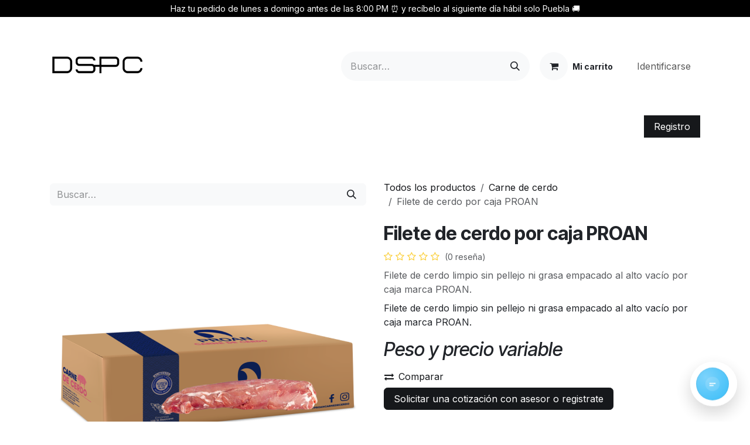

--- FILE ---
content_type: text/html; charset=utf-8
request_url: https://www.dspc.cloud/shop/filete-de-cerdo-por-caja-proan-481?category=2
body_size: 16277
content:

        

    
        
<!DOCTYPE html>
<html lang="es-ES" data-website-id="1" data-main-object="product.template(481,)" data-add2cart-redirect="1">
    <head>
        <meta charset="utf-8"/>
        <meta http-equiv="X-UA-Compatible" content="IE=edge"/>
        <meta name="viewport" content="width=device-width, initial-scale=1"/>
        <meta name="generator" content="Odoo"/>
        <meta name="description" content="Filete de cerdo limpio sin pellejo ni grasa empacado al alto vacío por caja marca PROAN."/>
        <meta name="keywords" content="Filete de cerdo,Filete de cerdo PROAN,Caja de filete de cerdo"/>
            
        <meta property="og:type" content="website"/>
        <meta property="og:title" content="Comprar filete de cerdo por caja PROAN en línea DSPC"/>
        <meta property="og:site_name" content="DSPC CLOUD"/>
        <meta property="og:url" content="https://www.dspc.cloud/shop/filete-de-cerdo-por-caja-proan-481"/>
        <meta property="og:image" content="https://www.dspc.cloud/web/image/product.template/481/image_1024?unique=06ac274"/>
        <meta property="og:description" content="Filete de cerdo limpio sin pellejo ni grasa empacado al alto vacío por caja marca PROAN."/>
            
        <meta name="twitter:card" content="summary_large_image"/>
        <meta name="twitter:title" content="Comprar filete de cerdo por caja PROAN en línea DSPC"/>
        <meta name="twitter:image" content="https://www.dspc.cloud/web/image/product.template/481/image_1024?unique=06ac274"/>
        <meta name="twitter:description" content="Filete de cerdo limpio sin pellejo ni grasa empacado al alto vacío por caja marca PROAN."/>
        
        <link rel="canonical" href="https://www.dspc.cloud/shop/filete-de-cerdo-por-caja-proan-481"/>
        
        <link rel="preconnect" href="https://fonts.gstatic.com/" crossorigin=""/>
        <title>Comprar filete de cerdo por caja PROAN en línea DSPC</title>
        <link type="image/x-icon" rel="shortcut icon" href="/web/image/website/1/favicon?unique=eb749ff"/>
        <link rel="preload" href="/web/static/src/libs/fontawesome/fonts/fontawesome-webfont.woff2?v=4.7.0" as="font" crossorigin=""/>
        <link type="text/css" rel="stylesheet" href="/web/assets/1/17d2a0e/web.assets_frontend.min.css"/>
        <script id="web.layout.odooscript" type="text/javascript">
            var odoo = {
                csrf_token: "c8ce850a7fb8298c746ef2c6522b00ac4ac43046o1800696405",
                debug: "",
            };
        </script>
        <script type="text/javascript">
            odoo.__session_info__ = {"is_admin": false, "is_system": false, "is_public": true, "is_internal_user": false, "is_website_user": true, "uid": null, "is_frontend": true, "profile_session": null, "profile_collectors": null, "profile_params": null, "show_effect": true, "currencies": {"4": {"symbol": "$", "position": "after", "digits": [69, 2]}, "33": {"symbol": "$", "position": "before", "digits": [69, 2]}, "2": {"symbol": "$", "position": "before", "digits": [69, 2]}}, "quick_login": true, "bundle_params": {"lang": "es_ES", "website_id": 1}, "test_mode": false, "websocket_worker_version": "18.0-7", "translationURL": "/website/translations", "cache_hashes": {"translations": "609964cc88aa2a9dff45390f2d17d0636214363a"}, "recaptcha_public_key": "6LehtG8qAAAAAEUeVhowGqDaelRxhixSpMeLqSlP", "geoip_country_code": "US", "geoip_phone_code": 1, "lang_url_code": "es"};
            if (!/(^|;\s)tz=/.test(document.cookie)) {
                const userTZ = Intl.DateTimeFormat().resolvedOptions().timeZone;
                document.cookie = `tz=${userTZ}; path=/`;
            }
        </script>
        <script type="text/javascript" defer="defer" src="/web/assets/1/1ea0834/web.assets_frontend_minimal.min.js" onerror="__odooAssetError=1"></script>
        <script type="text/javascript" defer="defer" data-src="/web/assets/1/e48830e/web.assets_frontend_lazy.min.js" onerror="__odooAssetError=1"></script>
        
        <script type="application/ld+json">
{
  "@context": "https://schema.org",
  "@type": "WholesaleStore",
  "name": "DSPC Cloud (Mayoreo)",
  "alternateName": ["DSPC Food Service", "Distribuidora San Pedro Cholula B2B"],
  "url": "https://www.dspc.cloud",
  "logo": "https://cdn.shopify.com/s/files/1/0262/5424/5947/files/DSPC_NEGRO_18a3525a-dba2-4aaf-a53a-bb2c6a08979e.png?v=1757611458",
  "description": "Infraestructura de abastecimiento de proteína TIF para restaurantes, hoteles y comedores industriales.",
  "priceRange": "$",
  
  "address": {
    "@type": "PostalAddress",
    "streetAddress": "Calle 7 Nte 604, Centro",
    "addressLocality": "San Pedro Cholula",
    "addressRegion": "PUE",
    "postalCode": "72760",
    "addressCountry": "MX"
  },

  "parentOrganization": {
    "@type": "Organization",
    "name": "Distribuidora San Pedro Cholula (Retail)",
    "url": "https://www.distribuidoracholula.com"
  },

  "areaServed": {
    "@type": "GeoCircle",
    "geoMidpoint": {
      "@type": "GeoCoordinates",
      "latitude": 19.066497,
      "longitude": -98.3102046
    },
    "geoRadius": "50000"
  },

  "potentialAction": {
    "@type": "TradeAction",
    "target": {
      "@type": "EntryPoint",
      "urlTemplate": "https://www.dspc.cloud/web/login",
      "actionPlatform": [
        "http://schema.org/DesktopWebPlatform",
        "http://schema.org/MobileWebPlatform"
      ]
    },
    "description": "Acceso a Portal de Compras Mayoristas"
  },

  "contactPoint": {
    "@type": "ContactPoint",
    "telephone": "+52-222-326-4081",
    "contactType": "sales",
    "areaServed": "MX",
    "availableLanguage": "es"
  }
}
</script>


<!-- Google tag (gtag.js) -->
<script async src="https://www.googletagmanager.com/gtag/js?id=G-Z5F652PEWE"></script>
<script>
  window.dataLayer = window.dataLayer || [];
  function gtag(){dataLayer.push(arguments);}
  gtag('js', new Date());

  gtag('config', 'G-Z5F652PEWE');
</script>

<!-- FACEBOOK ADS-->
<meta name="facebook-domain-verification" content="yudx8zqtpq9yx8phg4ov43ntm7mp2p" />

<!-- Meta Pixel Code -->
<script>
!function(f,b,e,v,n,t,s)
{if(f.fbq)return;n=f.fbq=function(){n.callMethod?
n.callMethod.apply(n,arguments):n.queue.push(arguments)};
if(!f._fbq)f._fbq=n;n.push=n;n.loaded=!0;n.version='2.0';
n.queue=[];t=b.createElement(e);t.async=!0;
t.src=v;s=b.getElementsByTagName(e)[0];
s.parentNode.insertBefore(t,s)}(window, document,'script',
'https://connect.facebook.net/en_US/fbevents.js');
fbq('init', '1287786955596760');
fbq('track', 'PageView');
</script>
<noscript><img height="1" width="1" style="display:none"
src="https://www.facebook.com/tr?id=1287786955596760&ev=PageView&noscript=1"
/></noscript>
<!-- End Meta Pixel Code -->

<!--HREF SCRIPT -->
<script src="https://analytics.ahrefs.com/analytics.js" data-key="83zKX3xjhFrJTErxqvvVqA" async></script>

<!-- Cloudflare Web Analytics -->
<script defer src='https://static.cloudflareinsights.com/beacon.min.js' data-cf-beacon='{"token": "cdbffa4840324287aa04facf955ede06"}'></script><!-- End Cloudflare Web Analytics -->





    </head>
    <body>



        <div id="wrapwrap" class="   ">
            <a class="o_skip_to_content btn btn-primary rounded-0 visually-hidden-focusable position-absolute start-0" href="#wrap">Ir al contenido</a>
                <header id="top" data-anchor="true" data-name="Header" data-extra-items-toggle-aria-label="Botón de elementos adicionales" class="   o_header_standard o_hoverable_dropdown" style=" ">
                    
    <nav data-name="Navbar" aria-label="Main" class="navbar navbar-expand-lg navbar-light o_colored_level o_cc o_header_force_no_radius d-none d-lg-block p-0 shadow-sm ">
        

            <div id="o_main_nav" class="o_main_nav">
                <div class="o_header_hide_on_scroll">
                    <div aria-label="Arriba" class="o_header_sales_two_top py-1">
                        <ul class="navbar-nav container d-grid h-100 px-3 o_grid_header_3_cols">
                            
                            <li class="o_header_sales_two_lang_selector_placeholder"></li>
                            
                            
                            
        <li class="d-flex align-items-center">
                <div data-name="Text" class="s_text_block d-flex align-items-center mx-auto">
                    <small>Haz tu pedido de lunes a domingo&nbsp;antes de las 8:00&nbsp;PM ⏰ y recíbelo al siguiente día hábil solo Puebla 🚚</small>
                </div>
        </li>
                            
                            
                            <li class="o_header_sales_two_social_links_placeholder"></li>
                        </ul>
                    </div>
                    <div aria-label="Medio" class="container d-flex justify-content-between align-items-center py-1">
                        
    <a data-name="Navbar Logo" href="/" class="navbar-brand logo me-4">
            
            <span role="img" aria-label="Logo of DSPC CLOUD" title="DSPC CLOUD"><img src="/web/image/website/1/logo/DSPC%20CLOUD?unique=eb749ff" class="img img-fluid" width="95" height="40" alt="DSPC CLOUD" loading="lazy"/></span>
        </a>
    
                        <ul class="navbar-nav align-items-center gap-1">
                            
                            
        <li class="">
    <form method="get" class="o_searchbar_form s_searchbar_input " action="/website/search" data-snippet="s_searchbar_input">
            <div role="search" class="input-group ">
        <input type="search" name="search" class="search-query form-control oe_search_box rounded-start-pill ps-3 text-bg-light border-0 bg-light" placeholder="Buscar…" value="" data-search-type="all" data-limit="5" data-display-image="true" data-display-description="true" data-display-extra-link="true" data-display-detail="true" data-order-by="name asc"/>
        <button type="submit" aria-label="Búsqueda" title="Búsqueda" class="btn oe_search_button rounded-end-pill p-3 bg-o-color-3 lh-1">
            <i class="oi oi-search"></i>
        </button>
    </div>

            <input name="order" type="hidden" class="o_search_order_by" value="name asc"/>
            
    
        </form>
        </li>
                            
        
            <li class=" divider d-none"></li> 
            <li class="o_wsale_my_cart  ">
                <a href="/shop/cart" aria-label="Cesta del comercio electrónico" class="btn d-flex align-items-center fw-bold text-reset o_navlink_background_hover">
                    <div class="position-relative me-2 rounded-circle border p-2 bg-o-color-3 o_border_contrast">
                        <i class="fa fa-shopping-cart fa-stack"></i>
                        <sup class="my_cart_quantity badge bg-primary position-absolute top-0 end-0 mt-n1 me-n1 rounded-pill d-none" data-order-id="">0</sup>
                    </div>
                    <span class="small">Mi carrito</span>
                </a>
            </li>
        
            <li class=" o_no_autohide_item">
                <a href="/web/login" class="nav-link o_nav_link_btn ms-2 border px-3">Identificarse</a>
            </li>
                            
        
        
                        </ul>
                    </div>
                </div>
                <div aria-label="Fondo" class="border-top o_border_contrast">
                    <div class="container d-flex justify-content-between">
                        
    <ul role="menu" id="top_menu" class="nav navbar-nav top_menu o_menu_loading align-items-center me-4 py-1">
        

                            
    <li role="presentation" class="nav-item">
        <a role="menuitem" href="/" class="nav-link ">
            <span>Inicio</span>
        </a>
    </li>
    <li role="presentation" class="nav-item">
        <a role="menuitem" href="https://www.distribuidoracholula.com" class="nav-link ">
            <span>Minoristas</span>
        </a>
    </li>
    <li role="presentation" class="nav-item">
        <a role="menuitem" href="/shop" class="nav-link ">
            <span>Mayoristas</span>
        </a>
    </li>
    <li role="presentation" class="nav-item dropdown position-static">
        <a data-bs-toggle="dropdown" href="#" role="menuitem" class="nav-link dropdown-toggle o_mega_menu_toggle  " data-bs-display="static">
            <span>Soluciones</span>
        </a>
            <div data-name="Mega Menu" role="menuitem" class="dropdown-menu o_mega_menu ">
    




<section class="s_mega_menu_odoo_menu pt16 o_colored_level o_cc o_cc1" style="background-image: none;">
        <div class="container">
            <div class="row">
                
                <div class="col-md-6 pt16 pb24 o_colored_level col-lg-4">
                    <h4 class="text-uppercase h5 fw-bold mt-0">PYMES</h4>
                    <div class="s_hr text-start pt4 pb16 text-o-color-1" data-name="Separador">
                        <hr class="w-100 mx-auto" style="border-top-width: 2px; border-top-style: solid;">
                    </div>
                    <nav class="nav flex-column">
                        <a href="/soluciones" class="nav-link px-0" data-name="Menu Item" data-bs-original-title="" title="">Soluciones a Empresas</a><a href="https://www.distribuidoracholula.com" class="nav-link px-0" data-name="Menu Item" data-bs-original-title="" title="">Soluciones a Pequeños Negocios</a>
                        <a href="/obsequios-corporativos" class="nav-link px-0" data-name="Menu Item" data-bs-original-title="" title="">Obsequios corporativos</a>
                        
                    </nav>
                </div>
                
                <div class="col-md-6 pt16 pb24 o_colored_level col-lg-4">
                    <h4 class="text-uppercase h5 fw-bold mt-0">Gobierno</h4>
                    <div class="s_hr text-start pt4 pb16 text-o-color-5" data-name="Separador">
                        <hr class="w-100 mx-auto" style="border-top-width: 2px; border-top-style: solid;">
                    </div>
                    <nav class="nav flex-column">
                        <a href="/gobierno" class="nav-link px-0" data-name="Menu Item" data-bs-original-title="" title="">Licitaciones</a>
                        <a href="/global" class="nav-link px-0" data-name="Menu Item" data-bs-original-title="" title="">Global</a>
                        
                        
                    </nav>
                </div><div class="col-md-6 pt16 pb24 o_colored_level col-lg-4">
                    <h4 class="text-uppercase h5 fw-bold mt-0">APP DSPC</h4>
                    <div class="s_hr text-start pt4 pb16 text-o-color-5" data-name="Separador">
                        <hr class="w-100 mx-auto" style="border-top-width: 2px; border-top-style: solid;">
                    </div>
                    <nav class="nav flex-column">
                        <a href="https://apps.apple.com/us/app/dspc/id1549451411" class="nav-link px-0" data-name="Menu Item" data-bs-original-title="" title="">iOS</a>
                        <a href="https://play.google.com/store/apps/details?id=co.shopney.distribuidorasanpedrocholula&amp;hl=en&amp;gl=US" class="nav-link px-0" data-name="Menu Item" data-bs-original-title="" title="">Android</a>
                        
                        
                    </nav>
                </div>
            </div>
        </div>
        <div class="container-fluid border-top s_mega_menu_odoo_menu_footer">
            <div class="row">
                <div class="col-12 pt8 pb8 o_colored_level">
                    <div class="s_social_media text-center o_not_editable" data-snippet="s_social_media" data-name="Social Media">
                        <h5 class="s_social_media_title d-none">Síganos</h5>
<a href="/website/social/facebook" class="s_social_media_facebook me-3 ms-3" target="_blank">
                            <i class="fa fa-2x fa-facebook m-1 o_editable_media"></i>
                        </a>
<a href="/website/social/instagram" class="s_social_media_instagram me-3 ms-3" target="_blank">
                            <i class="fa fa-2x fa-instagram m-1 o_editable_media"></i>
                        </a>
</div>
                </div>
            </div>
        </div>
    </section></div>
    </li>
    <li role="presentation" class="nav-item dropdown ">
        <a data-bs-toggle="dropdown" href="#" role="menuitem" class="nav-link dropdown-toggle   ">
            <span>Soporte</span>
        </a><ul role="menu" class="dropdown-menu ">
    <li role="presentation" class="">
        <a role="menuitem" href="/fundacion-dspc" class="dropdown-item ">
            <span>Fundación DSPC</span>
        </a>
    </li>
    <li role="presentation" class="">
        <a role="menuitem" href="/helpdesk/customer-care-1" class="dropdown-item ">
            <span>Centro de ayuda</span>
        </a>
    </li>
    <li role="presentation" class="">
        <a role="menuitem" href="/jobs" class="dropdown-item ">
            <span>Vacantes</span>
        </a>
    </li>
    <li role="presentation" class="">
        <a role="menuitem" href="/appointment" class="dropdown-item ">
            <span>Cita</span>
        </a>
    </li>
        </ul>
    </li>
    <li role="presentation" class="nav-item">
        <a role="menuitem" href="/registro-de-empresas" class="nav-link ">
            <span>Registrarme</span>
        </a>
    </li>
                        
    </ul>
                        
                        <ul class="navbar-nav">
        <div class="oe_structure oe_structure_solo ">
            
        <section class="oe_unremovable oe_unmovable s_text_block o_colored_level" data-snippet="s_text_block" data-name="Text">
                        <div class="container h-100 h-100 h-100"><a href="/registro-de-empresas" class="oe_unremovable btn_cta w-100 d-flex align-items-center h-100 rounded-0 btn btn-primary d-flex align-items-center h-100 rounded-0" data-bs-original-title="" title="">Registro</a><br/></div>
                    </section></div>
                        </ul>
                    </div>
                </div>
            </div>
        
    </nav>
    <nav data-name="Navbar" aria-label="Mobile" class="navbar  navbar-light o_colored_level o_cc o_header_mobile d-block d-lg-none shadow-sm o_header_force_no_radius">
        

        <div class="o_main_nav container flex-wrap justify-content-between">
            
    <a data-name="Navbar Logo" href="/" class="navbar-brand logo ">
            
            <span role="img" aria-label="Logo of DSPC CLOUD" title="DSPC CLOUD"><img src="/web/image/website/1/logo/DSPC%20CLOUD?unique=eb749ff" class="img img-fluid" width="95" height="40" alt="DSPC CLOUD" loading="lazy"/></span>
        </a>
    
            <ul class="o_header_mobile_buttons_wrap navbar-nav flex-row align-items-center gap-2 mb-0">
        
            <li class=" divider d-none"></li> 
            <li class="o_wsale_my_cart  ">
                <a href="/shop/cart" aria-label="Cesta del comercio electrónico" class="o_navlink_background_hover btn position-relative rounded-circle border-0 p-1 text-reset">
                    <div class="">
                        <i class="fa fa-shopping-cart fa-stack"></i>
                        <sup class="my_cart_quantity badge bg-primary position-absolute top-0 end-0 mt-n1 me-n1 rounded-pill d-none" data-order-id="">0</sup>
                    </div>
                </a>
            </li>
        
                <li class="o_not_editable">
                    <button class="nav-link btn me-auto p-2" type="button" data-bs-toggle="offcanvas" data-bs-target="#top_menu_collapse_mobile" aria-controls="top_menu_collapse_mobile" aria-expanded="false" aria-label="Intercambiar navegación">
                        <span class="navbar-toggler-icon"></span>
                    </button>
                </li>
            </ul>
            <div id="top_menu_collapse_mobile" class="offcanvas offcanvas-end o_navbar_mobile">
                <div class="offcanvas-header justify-content-end o_not_editable">
                    <button type="button" class="nav-link btn-close" data-bs-dismiss="offcanvas" aria-label="Cerrar"></button>
                </div>
                <div class="offcanvas-body d-flex flex-column justify-content-between h-100 w-100">
                    <ul class="navbar-nav">
                        
                        
        <li class="">
    <form method="get" class="o_searchbar_form s_searchbar_input " action="/website/search" data-snippet="s_searchbar_input">
            <div role="search" class="input-group mb-3">
        <input type="search" name="search" class="search-query form-control oe_search_box rounded-start-pill text-bg-light ps-3 border-0 bg-light" placeholder="Buscar…" value="" data-search-type="all" data-limit="0" data-display-image="true" data-display-description="true" data-display-extra-link="true" data-display-detail="true" data-order-by="name asc"/>
        <button type="submit" aria-label="Búsqueda" title="Búsqueda" class="btn oe_search_button rounded-end-pill bg-o-color-3 pe-3">
            <i class="oi oi-search"></i>
        </button>
    </div>

            <input name="order" type="hidden" class="o_search_order_by" value="name asc"/>
            
    
        </form>
        </li>
                        
    <ul role="menu" class="nav navbar-nav top_menu  ">
        

                            
    <li role="presentation" class="nav-item">
        <a role="menuitem" href="/" class="nav-link ">
            <span>Inicio</span>
        </a>
    </li>
    <li role="presentation" class="nav-item">
        <a role="menuitem" href="https://www.distribuidoracholula.com" class="nav-link ">
            <span>Minoristas</span>
        </a>
    </li>
    <li role="presentation" class="nav-item">
        <a role="menuitem" href="/shop" class="nav-link ">
            <span>Mayoristas</span>
        </a>
    </li>
    <li role="presentation" class="nav-item dropdown position-static">
        <a data-bs-toggle="dropdown" href="#" role="menuitem" class="nav-link dropdown-toggle o_mega_menu_toggle  d-flex justify-content-between align-items-center" data-bs-display="static">
            <span>Soluciones</span>
        </a>
    </li>
    <li role="presentation" class="nav-item dropdown ">
        <a data-bs-toggle="dropdown" href="#" role="menuitem" class="nav-link dropdown-toggle   d-flex justify-content-between align-items-center">
            <span>Soporte</span>
        </a><ul role="menu" class="dropdown-menu position-relative rounded-0 o_dropdown_without_offset">
    <li role="presentation" class="">
        <a role="menuitem" href="/fundacion-dspc" class="dropdown-item ">
            <span>Fundación DSPC</span>
        </a>
    </li>
    <li role="presentation" class="">
        <a role="menuitem" href="/helpdesk/customer-care-1" class="dropdown-item ">
            <span>Centro de ayuda</span>
        </a>
    </li>
    <li role="presentation" class="">
        <a role="menuitem" href="/jobs" class="dropdown-item ">
            <span>Vacantes</span>
        </a>
    </li>
    <li role="presentation" class="">
        <a role="menuitem" href="/appointment" class="dropdown-item ">
            <span>Cita</span>
        </a>
    </li>
        </ul>
    </li>
    <li role="presentation" class="nav-item">
        <a role="menuitem" href="/registro-de-empresas" class="nav-link ">
            <span>Registrarme</span>
        </a>
    </li>
                        
    </ul>
                        
        <li class="">
                <div data-name="Text" class="s_text_block mt-2 border-top pt-2 o_border_contrast">
                    <small>Haz tu pedido de lunes a domingo&nbsp;antes de las 8:00&nbsp;PM ⏰ y recíbelo al siguiente día hábil solo Puebla 🚚</small>
                </div>
        </li>
                        
                    </ul>
                    <ul class="navbar-nav gap-2 mt-3 w-100">
                        
                        
            <li class=" o_no_autohide_item">
                <a href="/web/login" class="nav-link o_nav_link_btn w-100 border text-center">Identificarse</a>
            </li>
                        
        
        
                        
        <div class="oe_structure oe_structure_solo ">
            
        <section class="oe_unremovable oe_unmovable s_text_block o_colored_level" data-snippet="s_text_block" data-name="Text">
                        <div class="container h-100 h-100"><a href="/registro-de-empresas" class="oe_unremovable btn_cta w-100 d-flex align-items-center h-100 rounded-0 btn btn-primary w-100" data-bs-original-title="" title="">Registro</a><br/></div>
                    </section></div>
                    </ul>
                </div>
            </div>
        </div>
    
    </nav>
    
        </header>
                <main>
                    
            <div itemscope="itemscope" itemtype="http://schema.org/Product" id="wrap" class="js_sale o_wsale_product_page">
                <div class="oe_structure oe_empty oe_structure_not_nearest" id="oe_structure_website_sale_product_1" data-editor-message="ARRASTRE BLOQUES AQUÍ PARA MOSTRARLOS EN TODOS LOS PRODUCTOS"></div>
                <section id="product_detail" class="container py-4 oe_website_sale " data-view-track="1" data-product-tracking-info="{&#34;item_id&#34;: 479, &#34;item_name&#34;: &#34;Filete de cerdo por caja PROAN&#34;, &#34;item_category&#34;: &#34;Cerdo&#34;, &#34;currency&#34;: &#34;MXN&#34;, &#34;price&#34;: 0.0}">
                    <div class="row align-items-center">
                        <div class="col-lg-6 d-flex align-items-center">
                            <div class="d-flex justify-content-between w-100">
    <form method="get" class="o_searchbar_form s_searchbar_input o_wsale_products_searchbar_form me-auto flex-grow-1 mb-2 mb-lg-0" action="/shop/category/carne-de-cerdo-2?category=2" data-snippet="s_searchbar_input">
            <div role="search" class="input-group me-sm-2">
        <input type="search" name="search" class="search-query form-control oe_search_box border-0 text-bg-light border-0 bg-light" placeholder="Buscar…" data-search-type="products" data-limit="5" data-display-image="true" data-display-description="true" data-display-extra-link="true" data-display-detail="true" data-order-by="name asc"/>
        <button type="submit" aria-label="Búsqueda" title="Búsqueda" class="btn oe_search_button btn btn-light">
            <i class="oi oi-search"></i>
        </button>
    </div>

            <input name="order" type="hidden" class="o_search_order_by" value="name asc"/>
            
        
        </form>
        <div class="o_pricelist_dropdown dropdown d-none">
            
                <a role="button" href="#" data-bs-toggle="dropdown" class="dropdown-toggle btn btn-light">
                    Tarifa pública
                </a>
                <div class="dropdown-menu" role="menu">
                        <a role="menuitem" class="dropdown-item" href="/shop/change_pricelist/1">
                            <span class="switcher_pricelist small" data-pl_id="1">Tarifa pública</span>
                        </a>
                </div>
            
        </div>
                            </div>
                        </div>
                        <div class="col-lg-6 d-flex align-items-center">
                            <ol class="breadcrumb p-0 mb-2 m-lg-0">
                                <li class="breadcrumb-item o_not_editable">
                                    <a href="/shop">Todos los productos</a>
                                </li>
                                <li class="breadcrumb-item">
                                    <a href="/shop/category/carne-de-cerdo-2">Carne de cerdo</a>
                                </li>
                                <li class="breadcrumb-item active">
                                    <span>Filete de cerdo por caja PROAN</span>
                                </li>
                            </ol>
                        </div>
                    </div>
                    <div class="row" id="product_detail_main" data-name="Product Page" data-image_width="50_pc" data-image_layout="carousel">
                        <div class="col-lg-6 mt-lg-4 o_wsale_product_images position-relative">
        <div id="o-carousel-product" data-bs-ride="true" class=" carousel slide position-sticky mb-3 overflow-hidden" data-name="Carrusel del Producto">
            <div class="o_carousel_product_outer carousel-outer position-relative d-flex align-items-center w-100 overflow-hidden">
                <div class="carousel-inner h-100">
                        <div class="carousel-item h-100 text-center active">
        <div class="position-relative d-inline-flex overflow-hidden m-auto w-100">
            <span class="o_ribbon d-none z-1" style=""></span>
            <div name="o_img_with_max_suggested_width" class="d-flex align-items-start justify-content-center w-100 oe_unmovable"><img src="/web/image/product.product/479/image_1024/Filete%20de%20cerdo%20por%20caja%20PROAN?unique=8ac2ad4" class="img img-fluid oe_unmovable product_detail_img w-100" alt="Filete de cerdo por caja PROAN" data-zoom="1" data-zoom-image="/web/image/product.product/479/image_1920/Filete%20de%20cerdo%20por%20caja%20PROAN?unique=8ac2ad4" loading="lazy"/></div>
        </div>
                        </div>
                </div>
            </div>
        </div>
                        </div>
                        <div id="product_details" class="col-lg-6 mt-md-4">
                            <h1 itemprop="name">Filete de cerdo por caja PROAN</h1>
                            <span itemprop="url" style="display:none;">https://www.dspc.cloud/shop/filete-de-cerdo-por-caja-proan-481</span>
                            <span itemprop="image" style="display:none;">https://www.dspc.cloud/web/image/product.template/481/image_1920?unique=86c213a</span>
                                <a href="#o_product_page_reviews" class="o_product_page_reviews_link text-decoration-none">
        <div class="o_website_rating_static">
                    <i class="fa fa-star-o" role="img"></i>
                    <i class="fa fa-star-o" role="img"></i>
                    <i class="fa fa-star-o" role="img"></i>
                    <i class="fa fa-star-o" role="img"></i>
                    <i class="fa fa-star-o" role="img"></i>
                <small class="text-muted ms-1">
                    (0 reseña)
                </small>
        </div>
                                </a>
                            <p class="text-muted my-2" placeholder="Una descripción corta que aparecerá también en documentos.">Filete de cerdo limpio sin pellejo ni grasa empacado al alto vacío por caja marca PROAN.</p>
                            <div class="oe_structure" placeholder="Una descripción detallada y con formato para promocionar su producto en esta página. Use &#39;/&#39; para explorar más funciones."><p>Filete de cerdo limpio sin pellejo ni grasa empacado al alto vacío por caja marca PROAN.</p></div>
                            <form action="/shop/cart/update" method="POST">
                                <input type="hidden" name="csrf_token" value="c8ce850a7fb8298c746ef2c6522b00ac4ac43046o1800696405"/>
                                <div class="js_product js_main_product mb-3">
                                    <div>
        <div itemprop="offers" itemscope="itemscope" itemtype="http://schema.org/Offer" class="product_price mt-2 mb-3 d-none ">
            <h3 class="css_editable_mode_hidden">
                <span class="oe_price" style="white-space: nowrap;" data-oe-type="monetary" data-oe-expression="combination_info[&#39;price&#39;]">$ <span class="oe_currency_value">0,00</span></span>
                <span itemprop="price" style="display:none;">0.0</span>
                <span itemprop="priceCurrency" style="display:none;">MXN</span>
                <span style="text-decoration: line-through; white-space: nowrap;" itemprop="listPrice" class="text-muted oe_default_price ms-1 h5 d-none" data-oe-type="monetary" data-oe-expression="combination_info[&#39;list_price&#39;]">$ <span class="oe_currency_value">0,00</span></span>
        <span class="h6 text-muted">
            Impuestos incluidos
        </span>
            </h3>
            <h3 class="css_non_editable_mode_hidden decimal_precision" data-precision="2">
                <span>$ <span class="oe_currency_value">0,00</span></span>
        <span class="h6 text-muted">
            Impuestos incluidos
        </span>
            </h3>
        </div>
        <div id="product_unavailable" class="d-flex">
            <h3 class="fst-italic">Peso y precio variable</h3>
        </div>
                                    </div>
                                    
                                        <input type="hidden" class="product_id" name="product_id" value="479"/>
                                        <input type="hidden" class="product_template_id" name="product_template_id" value="481"/>
                                        <input type="hidden" class="product_category_id" name="product_category_id" value="2"/>
        <ul class="list-unstyled js_add_cart_variants mb-0 flex-column" data-attribute_exclusions="{&#34;exclusions&#34;: {&#34;204&#34;: []}, &#34;archived_combinations&#34;: [], &#34;parent_exclusions&#34;: {}, &#34;parent_combination&#34;: [], &#34;parent_product_name&#34;: null, &#34;mapped_attribute_names&#34;: {&#34;204&#34;: &#34;Pieza: Aproximadamente 20 Kg&#34;}}">

                
                <li data-attribute_id="6" data-attribute_name="Pieza" data-attribute_display_type="radio" class="variant_attribute d-none">

                    
                    <strong class="attribute_name">Pieza</strong>

                        <ul data-attribute_id="6" class="list-inline list-unstyled o_wsale_product_attribute ">
                                <li class="list-inline-item mb-3 js_attribute_value" style="margin: 0;">
                                    <label class="col-form-label">
                                        <div class="form-check">
                                            <input type="radio" class="form-check-input js_variant_change always" checked="True" name="ptal-208" value="204" data-attribute-value-id="2" data-value_id="204" data-value_name="Aproximadamente 20 Kg" data-attribute_name="Pieza" data-is_single="True"/>
                                            <div class="radio_input_value form-check-label">
                                                <span>Aproximadamente 20 Kg</span>
                                            </div>
                                        </div>
                                    </label>
                                </li>
                        </ul>
                </li>
        </ul>
                                    
                                    <p class="css_not_available_msg alert alert-warning">Esta combinación no existe.</p>
                                    <div id="o_wsale_cta_wrapper" class="d-flex flex-wrap align-items-center">
            <div contenteditable="false" class="css_quantity input-group d-none me-2 mb-2 align-middle">
                <a class="btn btn-link js_add_cart_json" aria-label="Quitar uno" title="Quitar uno" href="#">
                    <i class="fa fa-minus"></i>
                </a>
                <input type="text" class="form-control quantity text-center" data-min="1" name="add_qty" value="1"/>
                <a class="btn btn-link float_left js_add_cart_json" aria-label="Agregue uno" title="Agregue uno" href="#">
                    <i class="fa fa-plus"></i>
                </a>
            </div>
                                        <div id="add_to_cart_wrap" class="d-none align-items-center mb-2 me-auto">
                                            <a data-animation-selector=".o_wsale_product_images" role="button" id="add_to_cart" href="#" class="btn btn-primary js_check_product a-submit flex-grow-1" data-subscription-plan-id="">
                                                <i class="fa fa-shopping-cart me-2"></i>
                                                Agregar al carrito</a>
            <a role="button" class="btn btn-outline-primary o_we_buy_now ms-1" href="#">
                <i class="fa fa-bolt me-2"></i>
                Comprar ahora
            </a>
                                        </div>
                                        <div id="product_option_block" class="d-flex flex-wrap w-100"></div>
                                    </div>
            <button type="button" role="button" class="d-none d-md-block btn btn-link px-0 o_add_compare_dyn" aria-label="Comparar" data-action="o_comparelist" data-product-product-id="479">
                    <span class="fa fa-exchange me-2"></span>Comparar
            </button>
            <div class="availability_messages o_not_editable"></div>
                                    <div id="contact_us_wrapper" class="d-flex oe_structure oe_structure_solo ">
                                        <section class="s_text_block" data-snippet="s_text_block" data-name="Text">
                                            <div class="container">
                                                <a class="btn btn-primary btn_cta" href="/registro-de-empresas">Solicitar una cotización con asesor o registrate</a>
                                            </div>
                                        </section>
                                    </div>
        <div class="o_product_tags o_field_tags d-flex flex-wrap align-items-center gap-2 mb-2 mt-1">
        </div>
                                </div>
                            </form>
                            <div id="o_product_terms_and_share" class="d-flex justify-content-between flex-column flex-md-row align-items-md-end mb-3">
            <p class="text-muted mb-0">
                <a href="/terms" class="text-muted"><u>Términos y condiciones</u></a><br/>&nbsp;<br/>Envío: 2-6 días laborales en la ciudad de Puebla.</p>
            <div data-snippet="s_share" data-name="Share" class="s_share text-start o_no_link_popover">
                <h4 class="s_share_title d-none o_default_snippet_text">Compartir</h4>
                <a href="https://www.facebook.com/sharer/sharer.php?u={url}" target="_blank" aria-label="Facebook" class="s_share_facebook">
                    <i class="fa fa-facebook rounded shadow-sm"></i>
                </a>
                <a href="https://twitter.com/intent/tweet?text={title}&amp;url={url}" target="_blank" aria-label="X" class="s_share_twitter">
                    <i class="fa fa-twitter rounded shadow-sm"></i>
                </a>
                <a href="https://www.linkedin.com/sharing/share-offsite/?url={url}" target="_blank" aria-label="LinkedIn" class="s_share_linkedin">
                    <i class="fa fa-linkedin rounded shadow-sm"></i>
                </a>
                <a href="https://wa.me/?text={title}" target="_blank" aria-label="WhatsApp" class="s_share_whatsapp">
                    <i class="fa fa-whatsapp rounded shadow-sm"></i>
                </a>
                <a href="https://pinterest.com/pin/create/button/?url={url}&amp;media={media}&amp;description={title}" target="_blank" aria-label="Pinterest" class="s_share_pinterest">
                    <i class="fa fa-pinterest rounded shadow-sm"></i>
                </a>
                <a href="mailto:?body={url}&amp;subject={title}" aria-label="Correo electrónico" class="s_share_email">
                    <i class="fa fa-envelope rounded shadow-sm"></i>
                </a>
            </div>
                            </div>
            <input id="wsale_user_email" type="hidden" value=""/>
                        </div>
                    </div>
                </section>
                
                <section class="pt32 pb32" id="product_full_spec">
                    <div class="container">
                        <div class="d-flex justify-content-between align-items-center mb-4">
                            <h3 class="m-0">Especificaciones</h3>
                        </div>
                        <div id="product_specifications">
                            <div class="row">
                                    <div class="col-lg-6">
                                        <table class="table">
                                            
                                            <tr>
                                                <td class="w-25"><span>Pieza</span></td>
                                                <td class="w-75 text-muted">
                                                        <span>Aproximadamente 20 Kg</span>
                                                </td>
                                            </tr>
                                        </table>
                                    </div>
                            </div>
                        </div>
                    </div>
                </section>
            <div class="oe_structure oe_structure_solo oe_unremovable oe_unmovable" id="oe_structure_website_sale_recommended_products">
                <section data-snippet="s_dynamic_snippet_products" class="oe_unmovable oe_unremovable s_dynamic_snippet_products o_wsale_alternative_products s_dynamic pt32 pb32 o_colored_level s_product_product_borderless_1 o_dynamic_empty o_dynamic_snippet_empty" data-name="Alternative Products" style="background-image: none;" data-template-key="website_sale.dynamic_filter_template_product_product_borderless_1" data-product-category-id="all" data-number-of-elements="4" data-number-of-elements-small-devices="1" data-number-of-records="16" data-carousel-interval="5000" data-bs-original-title="" title="" data-filter-id="18">
                    <div class="container o_not_editable">
                        <div class="css_non_editable_mode_hidden">
                            <div class="missing_option_warning alert alert-info rounded-0 fade show d-none d-print-none o_default_snippet_text">
                                Su fragmento dinámico se mostrará aquí...
                                Este mensaje se muestra porque no proporcionó un filtro y una plantilla para usar.
                            </div>
                        </div>
                        <div class="dynamic_snippet_template"></div>
                    </div>
                </section>
            </div><div class="o_shop_discussion_rating" data-anchor="true">
                <section id="o_product_page_reviews" class="container pt32 pb32" data-anchor="true">
                    <a class="o_product_page_reviews_title d-flex justify-content-between text-decoration-none collapsed" type="button" data-bs-toggle="collapse" data-bs-target="#o_product_page_reviews_content" aria-expanded="false" aria-controls="o_product_page_reviews_content">
                        <h3 class="mb32">Reseñas de los clientes</h3>
                        <i class="fa align-self-start"></i>
                    </a>
                    <div id="o_product_page_reviews_content" class="collapse">
        <div id="discussion" data-anchor="true" class="d-print-none o_portal_chatter o_not_editable p-0" data-res_model="product.template" data-res_id="481" data-pager_step="5" data-allow_composer="1" data-two_columns="true" data-display_rating="True">
        </div>
                    </div>
                </section>
            </div>
                <div class="oe_structure oe_empty oe_structure_not_nearest mt16" id="oe_structure_website_sale_product_2" data-editor-message="DROP BUILDING BLOCKS HERE TO MAKE THEM AVAILABLE ACROSS ALL PRODUCTS"><section class="s_text_block pt40 pb40 o_colored_level o_cc o_cc5 s_custom_snippet" data-snippet="s_text_block" style="background-image: none;" data-name="Personalizado Texto">
        <div class="s_allow_columns container"><div class="row"><div class="o_colored_level col-lg-3">
            <p><span style="font-size: 24px;"><strong>Navegación</strong></span></p><p><a href="/shop" data-bs-original-title="" title=""><font class="text-o-color-4">Tienda mayoristas</font></a></p><p><a href="https://www.distribuidoracholula.com" data-bs-original-title="" title=""><font class="text-100">Tienda minoristas</font></a><br/></p><p><a href="/soluciones" data-bs-original-title="" title=""><font class="text-o-color-4">PyMEs</font></a></p><p><a href="/gobierno" data-bs-original-title="" title=""><font class="text-o-color-4">Gobierno</font></a></p><p><a href="/registro-de-empresas" data-bs-original-title="" title=""><font class="text-o-color-4">Regístro</font></a><br/></p></div><div class="o_colored_level col-lg-3">
            <p><span style="font-size: 24px;"><strong>Soporte</strong></span><br/></p><p><a href="/helpdesk/atencion-al-cliente-1/knowledgebase" data-bs-original-title="" title=""><font class="text-100">Centro de ayuda</font></a></p><p><a href="/helpdesk/atencion-al-cliente-1?contact_form=1" data-bs-original-title="" title=""><font class="text-o-color-4">Generar ticket de soporte</font></a><br/></p></div><div class="o_colored_level col-lg-3">
            <p><span style="font-size: 24px;"><strong>Legal</strong></span><br/></p><p><a href="https://www.distribuidoracholula.com/pages/politicas-de-servicio" data-bs-original-title="" title=""><font class="text-o-color-4">Aviso de privacidad</font></a></p><p><a href="https://www.distribuidoracholula.com/pages/contacto" data-bs-original-title="" title=""><font class="text-o-color-4">Contacto&nbsp;</font></a></p></div><div class="o_colored_level col-lg-3">
            <p><span style="font-size: 24px;"><strong>Recursos</strong></span></p><p><a href="/jobs" data-bs-original-title="" title=""><font class="text-o-color-4">Vacantes&nbsp;</font></a></p></div></div></div>
    </section></div></div>
        
        <div id="o_shared_blocks" class="oe_unremovable"><div class="modal fade" id="o_search_modal" aria-hidden="true" tabindex="-1">
                    <div class="modal-dialog modal-lg pt-5">
                        <div class="modal-content mt-5">
    <form method="get" class="o_searchbar_form o_wait_lazy_js s_searchbar_input" action="/website/search" data-snippet="s_searchbar_input">
            <div role="search" class="input-group input-group-lg">
        <input type="search" name="search" data-oe-model="ir.ui.view" data-oe-id="1597" data-oe-field="arch" data-oe-xpath="/data/xpath[3]/form/t[1]/div[1]/input[1]" class="search-query form-control oe_search_box border-0 bg-light border border-end-0 p-3" placeholder="Buscar…" data-search-type="all" data-limit="5" data-display-image="true" data-display-description="true" data-display-extra-link="true" data-display-detail="true" data-order-by="name asc" autocomplete="off"/>
        <button type="submit" aria-label="Búsqueda" title="Búsqueda" class="btn oe_search_button border border-start-0 px-4 bg-o-color-4">
            <i class="oi oi-search o_editable_media" data-oe-model="ir.ui.view" data-oe-id="1597" data-oe-field="arch" data-oe-xpath="/data/xpath[3]/form/t[1]/div[1]/button[1]/i[1]"></i>
        </button>
    </div>

            <input name="order" type="hidden" class="o_search_order_by" data-oe-model="ir.ui.view" data-oe-id="1597" data-oe-field="arch" data-oe-xpath="/data/xpath[3]/form/input[1]" value="name asc"/>
            
    
        </form>
                        </div>
                    </div>
                </div></div>
                </main>
                <footer id="bottom" data-anchor="true" data-name="Footer" class="o_footer o_colored_level o_cc ">
                    <div id="footer" class="oe_structure oe_structure_solo"><br style="background-image: none;"/></div>
                </footer>
            </div>
            <script id="tracking_code" async="async" src="https://www.googletagmanager.com/gtag/js?id=G-Z5F652PEWE"></script>
            <script id="tracking_code_config">
                window.dataLayer = window.dataLayer || [];
                function gtag(){dataLayer.push(arguments);}
                gtag('consent', 'default', {
                    'ad_storage': 'denied',
                    'ad_user_data': 'denied',
                    'ad_personalization': 'denied',
                    'analytics_storage': 'denied',
                });
                gtag('js', new Date());
                gtag('config', 'G-Z5F652PEWE');
                function allConsentsGranted() {
                    gtag('consent', 'update', {
                        'ad_storage': 'granted',
                        'ad_user_data': 'granted',
                        'ad_personalization': 'granted',
                        'analytics_storage': 'granted',
                    });
                }
                    allConsentsGranted();
            </script>
            <script id="plausible_script" name="plausible" defer="defer" data-domain="dspc.odoo.com" src="https://download.odoo.com/js/plausi_saas.js"></script>
        <!-- DSPC Assist Embedded Widget -->
<div id="dspc-assist"
     data-url="https://studio--studio-4590293586-e5d88.us-central1.hosted.app/?utm_source=dashboard&utm_medium=cloud&utm_campaign=seguimiento-clientes&utm_content=enlace_cloud">
</div>

<style>
  :root{
    --dspc-size: 56px;
    --dspc-gap: 12px;
    --dspc-bg: rgba(15,15,15,.9);
    --dspc-text:#fff;
    --dspc-ring:#6EE7FF;
    --dspc-shadow:0 14px 38px rgba(0,0,0,.35);
    --dspc-radius:18px;
    --dspc-z: 9999;
  }

  #dspc-assist{position:fixed; right:22px; bottom:22px; z-index:var(--dspc-z); font-family:system-ui,-apple-system,Segoe UI,Roboto,Inter,sans-serif;}

  /* Botón */
  #dspc-assist .dspc-btn{
    display:flex; align-items:center; gap:var(--dspc-gap);
    text-decoration:none; color:var(--dspc-text);
    background:var(--dspc-bg); backdrop-filter:blur(10px);
    border-radius:999px; padding:10px 14px 10px 10px;
    box-shadow:var(--dspc-shadow);
    transform:translateY(16px); opacity:0;
    animation:dspc-in .6s cubic-bezier(.2,.8,.2,1) .2s forwards,
             dspc-float 6s ease-in-out 1.4s infinite;
  }
  #dspc-assist .icon{
    width:var(--dspc-size); height:var(--dspc-size); border-radius:999px;
    display:grid; place-items:center; position:relative;
    background: radial-gradient(circle at 30% 30%, #7dd3fc, #38bdf8);
    box-shadow: inset 0 0 0 1px rgba(255,255,255,.06);
  }
  #dspc-assist .icon::after{
    content:""; position:absolute; inset:-5px; border-radius:inherit;
    border:2px solid var(--dspc-ring); opacity:.35; pointer-events:none;
    animation:dspc-pulse 2.4s ease-out infinite;
  }
  #dspc-assist .label{
    font-weight:700; white-space:nowrap; opacity:.9; max-width:0; overflow:hidden; transform:translateX(-8px);
    transition:max-width .35s ease, opacity .35s ease, transform .35s ease;
  }
  #dspc-assist .dspc-btn:hover .label,
  #dspc-assist .dspc-btn:focus-visible .label{ max-width:220px; opacity:1; transform:translateX(0); }
  #dspc-assist .dspc-btn:active .icon{ transform:scale(.96); }
  #dspc-assist .dspc-btn:focus-visible{ outline:2px solid var(--dspc-ring); outline-offset:4px; }

  /* Backdrop + Panel */
  #dspc-assist .backdrop{
    position:fixed; inset:0; background:rgba(0,0,0,.35);
    opacity:0; pointer-events:none; transition:opacity .25s ease;
  }
  #dspc-assist.open .backdrop{ opacity:1; pointer-events:auto; }

  #dspc-assist .panel{
    position:fixed; right:22px; bottom:90px;
    width:420px; max-width:calc(100vw - 32px);
    height:620px; max-height:calc(100vh - 110px);
    background:#0b0f14; color:#fff; border-radius:var(--dspc-radius);
    box-shadow:var(--dspc-shadow);
    transform:translateY(16px) scale(.98); opacity:0;
    transition:transform .25s cubic-bezier(.2,.8,.2,1), opacity .25s ease;
    display:flex; flex-direction:column; overflow:hidden;
  }
  #dspc-assist.open .panel{ transform:none; opacity:1; }

  #dspc-assist .panel-header{
    display:flex; align-items:center; justify-content:space-between;
    padding:10px 12px; background:rgba(255,255,255,.06);
    border-bottom:1px solid rgba(255,255,255,.08);
  }
  #dspc-assist .panel-title{ font-weight:700; font-size:14px; letter-spacing:.2px; }
  #dspc-assist .close{
    background:transparent; border:0; color:#000; /* Negro fijo */
    width:36px; height:36px; border-radius:10px; cursor:pointer;
  }
  #dspc-assist .close:hover{ background:rgba(0,0,0,.08); }

  #dspc-assist .frame-wrap{ position:relative; flex:1; }
  #dspc-assist iframe{
    position:absolute; inset:0; width:100%; height:100%; border:0; background:#fff;
  }

  /* Loader */
  #dspc-assist .loader{
    position:absolute; inset:0; display:grid; place-items:center; background:rgba(0,0,0,.06);
    font-size:12px; color:#fff; letter-spacing:.3px;
  }
  #dspc-assist .dot{ width:8px; height:8px; border-radius:999px; background:#6EE7FF; margin:0 3px; display:inline-block; animation:bounce 1s infinite alternate; }
  #dspc-assist .dot:nth-child(2){ animation-delay:.15s }
  #dspc-assist .dot:nth-child(3){ animation-delay:.3s }

  @keyframes bounce{ to{ transform: translateY(-6px); opacity:.6 } }
  @keyframes dspc-pulse{ 0%{transform:scale(1); opacity:.35} 70%{transform:scale(1.35); opacity:0} 100%{opacity:0} }
  @keyframes dspc-in{ to{transform:none; opacity:1} }
  @keyframes dspc-float{ 0%,100%{transform:translateY(0)} 50%{transform:translateY(-6px)} }

  @media (prefers-reduced-motion: reduce){
    #dspc-assist .dspc-btn{animation:none; transform:none; opacity:1}
    #dspc-assist .icon::after{animation:none}
  }

  @media (prefers-color-scheme: light){
    :root{ --dspc-bg: rgba(255,255,255,.95); --dspc-text:#111; --dspc-shadow:0 12px 30px rgba(0,0,0,.18); }
    #dspc-assist .icon{ box-shadow: inset 0 0 0 1px rgba(0,0,0,.05); }
    #dspc-assist .panel{ background:#fff; color:#111; }
    #dspc-assist .panel-header{ background:rgba(0,0,0,.04); border-bottom:1px solid rgba(0,0,0,.08); }
  }

  @media (max-width: 640px){
    #dspc-assist .panel{
      right:0; left:0; bottom:0; top:0;
      width:100vw; height:100vh; max-width:none; max-height:none; border-radius:0;
    }
  }
</style>

<script>
(() => {
  const root = document.getElementById('dspc-assist');
  if (!root) return;

  const rawBase = root.dataset.url || 'https://studio--dspc-assist-20.us-central1.hosted.app/';
  const base = rawBase.replace(/\/+$/, '') + '/';

  root.innerHTML = `
    <a class="dspc-btn" href="#" role="button" aria-haspopup="dialog" aria-controls="dspc-assist-panel" aria-label="Abrir DSPC Assist">
      <span class="icon" aria-hidden="true">
        <svg width="28" height="28" viewBox="0 0 32 32" xmlns="http://www.w3.org/2000/svg" fill="white" aria-hidden="true">
          <circle cx="16" cy="16" r="14" opacity=".14"/>
          <path d="M10 14h12v2H10zM10 18h8v2h-8z"/>
        </svg>
      </span>
      <span class="label">Assist</span>
    </a>
    <div class="backdrop" hidden></div>
    <section class="panel" id="dspc-assist-panel" role="dialog" aria-modal="true" aria-label="DSPC Assist" hidden>
      <header class="panel-header">
        <div class="panel-title">DSPC Assist</div>
        <button class="close" type="button" aria-label="Cerrar">
          <svg viewBox="0 0 24 24" width="22" height="22" fill="currentColor" aria-hidden="true">
            <path d="M18.3 5.7a1 1 0 0 0-1.4-1.4L12 9.2 7.1 4.3A1 1 0 1 0 5.7 5.7L10.6 10.6 5.7 15.5a1 1 0 1 0 1.4 1.4L12 12l4.9 4.9a1 1 0 0 0 1.4-1.4L13.4 10.6l4.9-4.9Z"/>
          </svg>
        </button>
      </header>
      <div class="frame-wrap">
        <div class="loader"><span class="dot"></span><span class="dot"></span><span class="dot"></span></div>
        <iframe src="about:blank" title="DSPC Assist"></iframe>
      </div>
    </section>
  `;

  const btn = root.querySelector('.dspc-btn');
  const backdrop = root.querySelector('.backdrop');
  const panel = root.querySelector('.panel');
  const closeBtn = root.querySelector('.close');
  const iframe = root.querySelector('iframe');
  const loader = root.querySelector('.loader');

  let lastFocus = null;
  let loaded = false;

  function openPanel(e){
    if (e) e.preventDefault();
    lastFocus = document.activeElement;
    backdrop.hidden = false;
    panel.hidden = false;
    void panel.offsetHeight;
    root.classList.add('open');

    if (!loaded){
      iframe.src = base;
      iframe.addEventListener('load', () => {
        loaded = true;
        loader && (loader.style.display = 'none');
      }, { once:true });
    }
    closeBtn.focus({ preventScroll:true });
    document.addEventListener('keydown', onKeydown);
  }

  function closePanel(){
    root.classList.remove('open');
    backdrop.hidden = true;
    panel.hidden = true;
    document.removeEventListener('keydown', onKeydown);
    if (lastFocus && typeof lastFocus.focus === 'function'){
      lastFocus.focus({ preventScroll:true });
    }
  }

  function onKeydown(ev){
    if (ev.key === 'Escape') closePanel();
  }

  btn.addEventListener('click', openPanel);
  backdrop.addEventListener('click', closePanel);
  closeBtn.addEventListener('click', closePanel);
})();
</script>
<!-- /DSPC Assist Embedded Widget -->
        </body>
</html>
    